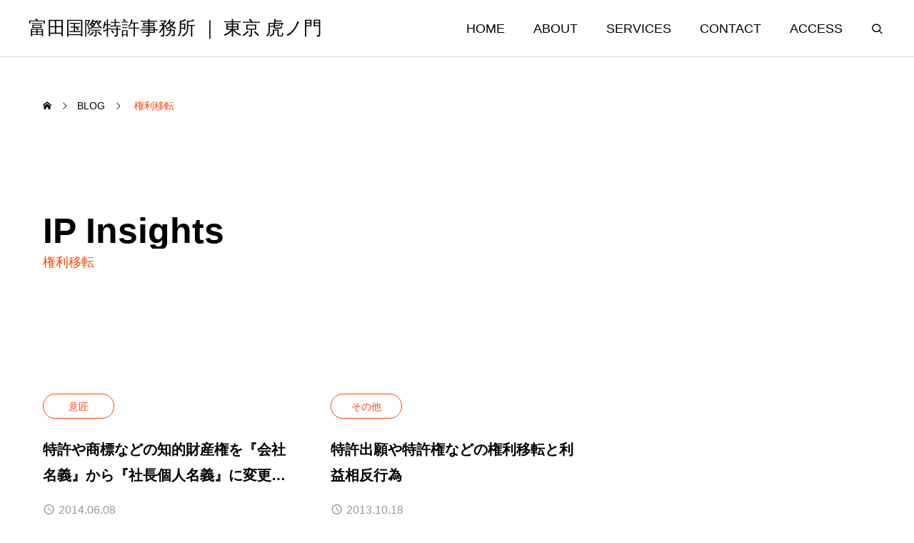

--- FILE ---
content_type: text/html; charset=UTF-8
request_url: http://tmt-law.jp/tag/%E6%A8%A9%E5%88%A9%E7%A7%BB%E8%BB%A2
body_size: 11270
content:
<!DOCTYPE html>
<html class="pc" dir="ltr" lang="ja" prefix="og: https://ogp.me/ns#">
<head>
<meta charset="UTF-8">
<!--[if IE]><meta http-equiv="X-UA-Compatible" content="IE=edge"><![endif]-->
<meta name="viewport" content="width=device-width">

<meta name="description" content="業界トップクラスの品質と登録実績を誇る知的財産サービスを提供する国際特許事務所。東京都港区虎ノ門に本部を置く弁理士事務所。依頼内容に応じ、技術系の特許弁理士、ブランド保護専門の商標弁理士が専任担当。">
<link rel="pingback" href="http://tmt-law.jp/xmlrpc.php">

		<!-- All in One SEO 4.5.4 - aioseo.com -->
		<title>権利移転 | 富田国際特許事務所 ｜ 東京 虎ノ門</title>
		<meta name="robots" content="max-image-preview:large" />
		<link rel="canonical" href="https://tmt-law.jp/tag/%E6%A8%A9%E5%88%A9%E7%A7%BB%E8%BB%A2" />
		<meta name="generator" content="All in One SEO (AIOSEO) 4.5.4" />
		<script type="application/ld+json" class="aioseo-schema">
			{"@context":"https:\/\/schema.org","@graph":[{"@type":"BreadcrumbList","@id":"https:\/\/tmt-law.jp\/tag\/%E6%A8%A9%E5%88%A9%E7%A7%BB%E8%BB%A2#breadcrumblist","itemListElement":[{"@type":"ListItem","@id":"https:\/\/tmt-law.jp\/#listItem","position":1,"name":"\u5bb6","item":"https:\/\/tmt-law.jp\/","nextItem":"https:\/\/tmt-law.jp\/tag\/%e6%a8%a9%e5%88%a9%e7%a7%bb%e8%bb%a2#listItem"},{"@type":"ListItem","@id":"https:\/\/tmt-law.jp\/tag\/%e6%a8%a9%e5%88%a9%e7%a7%bb%e8%bb%a2#listItem","position":2,"name":"\u6a29\u5229\u79fb\u8ee2","previousItem":"https:\/\/tmt-law.jp\/#listItem"}]},{"@type":"CollectionPage","@id":"https:\/\/tmt-law.jp\/tag\/%E6%A8%A9%E5%88%A9%E7%A7%BB%E8%BB%A2#collectionpage","url":"https:\/\/tmt-law.jp\/tag\/%E6%A8%A9%E5%88%A9%E7%A7%BB%E8%BB%A2","name":"\u6a29\u5229\u79fb\u8ee2 | \u5bcc\u7530\u56fd\u969b\u7279\u8a31\u4e8b\u52d9\u6240 \uff5c \u6771\u4eac \u864e\u30ce\u9580","inLanguage":"ja","isPartOf":{"@id":"https:\/\/tmt-law.jp\/#website"},"breadcrumb":{"@id":"https:\/\/tmt-law.jp\/tag\/%E6%A8%A9%E5%88%A9%E7%A7%BB%E8%BB%A2#breadcrumblist"}},{"@type":"Organization","@id":"https:\/\/tmt-law.jp\/#organization","name":"\u5bcc\u7530\u56fd\u969b\u7279\u8a31\u4e8b\u52d9\u6240 \uff5c \u6771\u4eac \u864e\u30ce\u9580","url":"https:\/\/tmt-law.jp\/"},{"@type":"WebSite","@id":"https:\/\/tmt-law.jp\/#website","url":"https:\/\/tmt-law.jp\/","name":"\u5bcc\u7530\u56fd\u969b\u7279\u8a31\u4e8b\u52d9\u6240 \uff5c \u6771\u4eac \u864e\u30ce\u9580","description":"\u696d\u754c\u30c8\u30c3\u30d7\u30af\u30e9\u30b9\u306e\u54c1\u8cea\u3068\u767b\u9332\u5b9f\u7e3e\u3092\u8a87\u308b\u77e5\u7684\u8ca1\u7523\u30b5\u30fc\u30d3\u30b9\u3092\u63d0\u4f9b\u3059\u308b\u56fd\u969b\u7279\u8a31\u4e8b\u52d9\u6240\u3002\u6771\u4eac\u90fd\u6e2f\u533a\u864e\u30ce\u9580\u306b\u672c\u90e8\u3092\u7f6e\u304f\u5f01\u7406\u58eb\u4e8b\u52d9\u6240\u3002\u4f9d\u983c\u5185\u5bb9\u306b\u5fdc\u3058\u3001\u6280\u8853\u7cfb\u306e\u7279\u8a31\u5f01\u7406\u58eb\u3001\u30d6\u30e9\u30f3\u30c9\u4fdd\u8b77\u5c02\u9580\u306e\u5546\u6a19\u5f01\u7406\u58eb\u304c\u5c02\u4efb\u62c5\u5f53\u3002","inLanguage":"ja","publisher":{"@id":"https:\/\/tmt-law.jp\/#organization"}}]}
		</script>
		<!-- All in One SEO -->

<link rel='dns-prefetch' href='//cdn.jsdelivr.net' />
<link rel="alternate" type="application/rss+xml" title="富田国際特許事務所 ｜ 東京 虎ノ門 &raquo; フィード" href="https://tmt-law.jp/feed" />
<link rel="alternate" type="application/rss+xml" title="富田国際特許事務所 ｜ 東京 虎ノ門 &raquo; コメントフィード" href="https://tmt-law.jp/comments/feed" />
<link rel="alternate" type="application/rss+xml" title="富田国際特許事務所 ｜ 東京 虎ノ門 &raquo; 権利移転 タグのフィード" href="https://tmt-law.jp/tag/%e6%a8%a9%e5%88%a9%e7%a7%bb%e8%bb%a2/feed" />
<link rel='stylesheet' id='swiper-css' href='https://cdn.jsdelivr.net/npm/swiper@10/swiper-bundle.min.css?ver=10.2.0' type='text/css' media='all' />
<link rel='stylesheet' id='main-style-css' href='http://tmt-law.jp/wp-content/themes/genesis_tcd103/style.css?ver=1.3' type='text/css' media='all' />
<link rel='stylesheet' id='design-plus-css' href='http://tmt-law.jp/wp-content/themes/genesis_tcd103/css/design-plus.css?ver=1.3' type='text/css' media='all' />
<link rel='stylesheet' id='sns-botton-css' href='http://tmt-law.jp/wp-content/themes/genesis_tcd103/css/sns-botton.css?ver=1.3' type='text/css' media='all' />
<link rel='stylesheet' id='responsive-css' href='http://tmt-law.jp/wp-content/themes/genesis_tcd103/css/responsive.css?ver=1.3' type='text/css' media='screen and (max-width:1391px)' />
<style id='wp-emoji-styles-inline-css' type='text/css'>

	img.wp-smiley, img.emoji {
		display: inline !important;
		border: none !important;
		box-shadow: none !important;
		height: 1em !important;
		width: 1em !important;
		margin: 0 0.07em !important;
		vertical-align: -0.1em !important;
		background: none !important;
		padding: 0 !important;
	}
</style>
<link rel='stylesheet' id='wp-block-library-css' href='http://tmt-law.jp/wp-includes/css/dist/block-library/style.min.css?ver=6.4.7' type='text/css' media='all' />
<style id='classic-theme-styles-inline-css' type='text/css'>
/*! This file is auto-generated */
.wp-block-button__link{color:#fff;background-color:#32373c;border-radius:9999px;box-shadow:none;text-decoration:none;padding:calc(.667em + 2px) calc(1.333em + 2px);font-size:1.125em}.wp-block-file__button{background:#32373c;color:#fff;text-decoration:none}
</style>
<style id='global-styles-inline-css' type='text/css'>
body{--wp--preset--color--black: #000000;--wp--preset--color--cyan-bluish-gray: #abb8c3;--wp--preset--color--white: #ffffff;--wp--preset--color--pale-pink: #f78da7;--wp--preset--color--vivid-red: #cf2e2e;--wp--preset--color--luminous-vivid-orange: #ff6900;--wp--preset--color--luminous-vivid-amber: #fcb900;--wp--preset--color--light-green-cyan: #7bdcb5;--wp--preset--color--vivid-green-cyan: #00d084;--wp--preset--color--pale-cyan-blue: #8ed1fc;--wp--preset--color--vivid-cyan-blue: #0693e3;--wp--preset--color--vivid-purple: #9b51e0;--wp--preset--gradient--vivid-cyan-blue-to-vivid-purple: linear-gradient(135deg,rgba(6,147,227,1) 0%,rgb(155,81,224) 100%);--wp--preset--gradient--light-green-cyan-to-vivid-green-cyan: linear-gradient(135deg,rgb(122,220,180) 0%,rgb(0,208,130) 100%);--wp--preset--gradient--luminous-vivid-amber-to-luminous-vivid-orange: linear-gradient(135deg,rgba(252,185,0,1) 0%,rgba(255,105,0,1) 100%);--wp--preset--gradient--luminous-vivid-orange-to-vivid-red: linear-gradient(135deg,rgba(255,105,0,1) 0%,rgb(207,46,46) 100%);--wp--preset--gradient--very-light-gray-to-cyan-bluish-gray: linear-gradient(135deg,rgb(238,238,238) 0%,rgb(169,184,195) 100%);--wp--preset--gradient--cool-to-warm-spectrum: linear-gradient(135deg,rgb(74,234,220) 0%,rgb(151,120,209) 20%,rgb(207,42,186) 40%,rgb(238,44,130) 60%,rgb(251,105,98) 80%,rgb(254,248,76) 100%);--wp--preset--gradient--blush-light-purple: linear-gradient(135deg,rgb(255,206,236) 0%,rgb(152,150,240) 100%);--wp--preset--gradient--blush-bordeaux: linear-gradient(135deg,rgb(254,205,165) 0%,rgb(254,45,45) 50%,rgb(107,0,62) 100%);--wp--preset--gradient--luminous-dusk: linear-gradient(135deg,rgb(255,203,112) 0%,rgb(199,81,192) 50%,rgb(65,88,208) 100%);--wp--preset--gradient--pale-ocean: linear-gradient(135deg,rgb(255,245,203) 0%,rgb(182,227,212) 50%,rgb(51,167,181) 100%);--wp--preset--gradient--electric-grass: linear-gradient(135deg,rgb(202,248,128) 0%,rgb(113,206,126) 100%);--wp--preset--gradient--midnight: linear-gradient(135deg,rgb(2,3,129) 0%,rgb(40,116,252) 100%);--wp--preset--font-size--small: 13px;--wp--preset--font-size--medium: 20px;--wp--preset--font-size--large: 36px;--wp--preset--font-size--x-large: 42px;--wp--preset--spacing--20: 0.44rem;--wp--preset--spacing--30: 0.67rem;--wp--preset--spacing--40: 1rem;--wp--preset--spacing--50: 1.5rem;--wp--preset--spacing--60: 2.25rem;--wp--preset--spacing--70: 3.38rem;--wp--preset--spacing--80: 5.06rem;--wp--preset--shadow--natural: 6px 6px 9px rgba(0, 0, 0, 0.2);--wp--preset--shadow--deep: 12px 12px 50px rgba(0, 0, 0, 0.4);--wp--preset--shadow--sharp: 6px 6px 0px rgba(0, 0, 0, 0.2);--wp--preset--shadow--outlined: 6px 6px 0px -3px rgba(255, 255, 255, 1), 6px 6px rgba(0, 0, 0, 1);--wp--preset--shadow--crisp: 6px 6px 0px rgba(0, 0, 0, 1);}:where(.is-layout-flex){gap: 0.5em;}:where(.is-layout-grid){gap: 0.5em;}body .is-layout-flow > .alignleft{float: left;margin-inline-start: 0;margin-inline-end: 2em;}body .is-layout-flow > .alignright{float: right;margin-inline-start: 2em;margin-inline-end: 0;}body .is-layout-flow > .aligncenter{margin-left: auto !important;margin-right: auto !important;}body .is-layout-constrained > .alignleft{float: left;margin-inline-start: 0;margin-inline-end: 2em;}body .is-layout-constrained > .alignright{float: right;margin-inline-start: 2em;margin-inline-end: 0;}body .is-layout-constrained > .aligncenter{margin-left: auto !important;margin-right: auto !important;}body .is-layout-constrained > :where(:not(.alignleft):not(.alignright):not(.alignfull)){max-width: var(--wp--style--global--content-size);margin-left: auto !important;margin-right: auto !important;}body .is-layout-constrained > .alignwide{max-width: var(--wp--style--global--wide-size);}body .is-layout-flex{display: flex;}body .is-layout-flex{flex-wrap: wrap;align-items: center;}body .is-layout-flex > *{margin: 0;}body .is-layout-grid{display: grid;}body .is-layout-grid > *{margin: 0;}:where(.wp-block-columns.is-layout-flex){gap: 2em;}:where(.wp-block-columns.is-layout-grid){gap: 2em;}:where(.wp-block-post-template.is-layout-flex){gap: 1.25em;}:where(.wp-block-post-template.is-layout-grid){gap: 1.25em;}.has-black-color{color: var(--wp--preset--color--black) !important;}.has-cyan-bluish-gray-color{color: var(--wp--preset--color--cyan-bluish-gray) !important;}.has-white-color{color: var(--wp--preset--color--white) !important;}.has-pale-pink-color{color: var(--wp--preset--color--pale-pink) !important;}.has-vivid-red-color{color: var(--wp--preset--color--vivid-red) !important;}.has-luminous-vivid-orange-color{color: var(--wp--preset--color--luminous-vivid-orange) !important;}.has-luminous-vivid-amber-color{color: var(--wp--preset--color--luminous-vivid-amber) !important;}.has-light-green-cyan-color{color: var(--wp--preset--color--light-green-cyan) !important;}.has-vivid-green-cyan-color{color: var(--wp--preset--color--vivid-green-cyan) !important;}.has-pale-cyan-blue-color{color: var(--wp--preset--color--pale-cyan-blue) !important;}.has-vivid-cyan-blue-color{color: var(--wp--preset--color--vivid-cyan-blue) !important;}.has-vivid-purple-color{color: var(--wp--preset--color--vivid-purple) !important;}.has-black-background-color{background-color: var(--wp--preset--color--black) !important;}.has-cyan-bluish-gray-background-color{background-color: var(--wp--preset--color--cyan-bluish-gray) !important;}.has-white-background-color{background-color: var(--wp--preset--color--white) !important;}.has-pale-pink-background-color{background-color: var(--wp--preset--color--pale-pink) !important;}.has-vivid-red-background-color{background-color: var(--wp--preset--color--vivid-red) !important;}.has-luminous-vivid-orange-background-color{background-color: var(--wp--preset--color--luminous-vivid-orange) !important;}.has-luminous-vivid-amber-background-color{background-color: var(--wp--preset--color--luminous-vivid-amber) !important;}.has-light-green-cyan-background-color{background-color: var(--wp--preset--color--light-green-cyan) !important;}.has-vivid-green-cyan-background-color{background-color: var(--wp--preset--color--vivid-green-cyan) !important;}.has-pale-cyan-blue-background-color{background-color: var(--wp--preset--color--pale-cyan-blue) !important;}.has-vivid-cyan-blue-background-color{background-color: var(--wp--preset--color--vivid-cyan-blue) !important;}.has-vivid-purple-background-color{background-color: var(--wp--preset--color--vivid-purple) !important;}.has-black-border-color{border-color: var(--wp--preset--color--black) !important;}.has-cyan-bluish-gray-border-color{border-color: var(--wp--preset--color--cyan-bluish-gray) !important;}.has-white-border-color{border-color: var(--wp--preset--color--white) !important;}.has-pale-pink-border-color{border-color: var(--wp--preset--color--pale-pink) !important;}.has-vivid-red-border-color{border-color: var(--wp--preset--color--vivid-red) !important;}.has-luminous-vivid-orange-border-color{border-color: var(--wp--preset--color--luminous-vivid-orange) !important;}.has-luminous-vivid-amber-border-color{border-color: var(--wp--preset--color--luminous-vivid-amber) !important;}.has-light-green-cyan-border-color{border-color: var(--wp--preset--color--light-green-cyan) !important;}.has-vivid-green-cyan-border-color{border-color: var(--wp--preset--color--vivid-green-cyan) !important;}.has-pale-cyan-blue-border-color{border-color: var(--wp--preset--color--pale-cyan-blue) !important;}.has-vivid-cyan-blue-border-color{border-color: var(--wp--preset--color--vivid-cyan-blue) !important;}.has-vivid-purple-border-color{border-color: var(--wp--preset--color--vivid-purple) !important;}.has-vivid-cyan-blue-to-vivid-purple-gradient-background{background: var(--wp--preset--gradient--vivid-cyan-blue-to-vivid-purple) !important;}.has-light-green-cyan-to-vivid-green-cyan-gradient-background{background: var(--wp--preset--gradient--light-green-cyan-to-vivid-green-cyan) !important;}.has-luminous-vivid-amber-to-luminous-vivid-orange-gradient-background{background: var(--wp--preset--gradient--luminous-vivid-amber-to-luminous-vivid-orange) !important;}.has-luminous-vivid-orange-to-vivid-red-gradient-background{background: var(--wp--preset--gradient--luminous-vivid-orange-to-vivid-red) !important;}.has-very-light-gray-to-cyan-bluish-gray-gradient-background{background: var(--wp--preset--gradient--very-light-gray-to-cyan-bluish-gray) !important;}.has-cool-to-warm-spectrum-gradient-background{background: var(--wp--preset--gradient--cool-to-warm-spectrum) !important;}.has-blush-light-purple-gradient-background{background: var(--wp--preset--gradient--blush-light-purple) !important;}.has-blush-bordeaux-gradient-background{background: var(--wp--preset--gradient--blush-bordeaux) !important;}.has-luminous-dusk-gradient-background{background: var(--wp--preset--gradient--luminous-dusk) !important;}.has-pale-ocean-gradient-background{background: var(--wp--preset--gradient--pale-ocean) !important;}.has-electric-grass-gradient-background{background: var(--wp--preset--gradient--electric-grass) !important;}.has-midnight-gradient-background{background: var(--wp--preset--gradient--midnight) !important;}.has-small-font-size{font-size: var(--wp--preset--font-size--small) !important;}.has-medium-font-size{font-size: var(--wp--preset--font-size--medium) !important;}.has-large-font-size{font-size: var(--wp--preset--font-size--large) !important;}.has-x-large-font-size{font-size: var(--wp--preset--font-size--x-large) !important;}
.wp-block-navigation a:where(:not(.wp-element-button)){color: inherit;}
:where(.wp-block-post-template.is-layout-flex){gap: 1.25em;}:where(.wp-block-post-template.is-layout-grid){gap: 1.25em;}
:where(.wp-block-columns.is-layout-flex){gap: 2em;}:where(.wp-block-columns.is-layout-grid){gap: 2em;}
.wp-block-pullquote{font-size: 1.5em;line-height: 1.6;}
</style>
<link rel='stylesheet' id='contact-form-7-css' href='http://tmt-law.jp/wp-content/plugins/contact-form-7/includes/css/styles.css?ver=5.8.6' type='text/css' media='all' />
<link rel='stylesheet' id='wordpress-popular-posts-css-css' href='http://tmt-law.jp/wp-content/plugins/wordpress-popular-posts/assets/css/wpp.css?ver=6.3.4' type='text/css' media='all' />
<link rel='stylesheet' id='vk-font-awesome-css' href='http://tmt-law.jp/wp-content/plugins/vk-post-author-display/vendor/vektor-inc/font-awesome-versions/src/versions/6/css/all.min.css?ver=6.4.2' type='text/css' media='all' />
<script type="text/javascript" src="http://tmt-law.jp/wp-includes/js/jquery/jquery.min.js?ver=3.7.1" id="jquery-core-js"></script>
<script type="text/javascript" src="http://tmt-law.jp/wp-includes/js/jquery/jquery-migrate.min.js?ver=3.4.1" id="jquery-migrate-js"></script>
<script type="application/json" id="wpp-json">

{"sampling_active":0,"sampling_rate":100,"ajax_url":"https:\/\/tmt-law.jp\/wp-json\/wordpress-popular-posts\/v1\/popular-posts","api_url":"https:\/\/tmt-law.jp\/wp-json\/wordpress-popular-posts","ID":0,"token":"1d9ffbf7d0","lang":0,"debug":0}

</script>
<script type="text/javascript" src="http://tmt-law.jp/wp-content/plugins/wordpress-popular-posts/assets/js/wpp.min.js?ver=6.3.4" id="wpp-js-js"></script>
<link rel="https://api.w.org/" href="https://tmt-law.jp/wp-json/" /><link rel="alternate" type="application/json" href="https://tmt-law.jp/wp-json/wp/v2/tags/579" />            <style id="wpp-loading-animation-styles">@-webkit-keyframes bgslide{from{background-position-x:0}to{background-position-x:-200%}}@keyframes bgslide{from{background-position-x:0}to{background-position-x:-200%}}.wpp-widget-placeholder,.wpp-widget-block-placeholder,.wpp-shortcode-placeholder{margin:0 auto;width:60px;height:3px;background:#dd3737;background:linear-gradient(90deg,#dd3737 0%,#571313 10%,#dd3737 100%);background-size:200% auto;border-radius:3px;-webkit-animation:bgslide 1s infinite linear;animation:bgslide 1s infinite linear}</style>
            <style type="text/css">
:root {
  --vw: 1vw;
  --single_post_title_font_size: 32px;
  --single_post_title_font_size_tb: 28px;
  --single_post_title_font_size_sp: 20px;
  --font_family_type1: Arial, "ヒラギノ角ゴ ProN W3", "Hiragino Kaku Gothic ProN", "メイリオ", Meiryo, sans-serif;
  --font_family_type2: Arial, "Hiragino Sans", "ヒラギノ角ゴ ProN", "Hiragino Kaku Gothic ProN", "游ゴシック", YuGothic, "メイリオ", Meiryo, sans-serif;
  --font_family_type3: "Times New Roman" , "游明朝" , "Yu Mincho" , "游明朝体" , "YuMincho" , "ヒラギノ明朝 Pro W3" , "Hiragino Mincho Pro" , "HiraMinProN-W3" , "HGS明朝E" , "ＭＳ Ｐ明朝" , "MS PMincho" , serif;
}
body { font-size:15px; }
.large_headline { font-size:50px !important; }
.rich_font { font-size:32px !important; }
@media screen and (max-width:1100px) {
  .large_headline { font-size:44px !important; }
  .rich_font { font-size:28px !important; }
}
@media screen and (max-width:800px) {
  body { font-size:12px; }
  .large_headline { font-size:30px !important; }
  .rich_font { font-size:20px !important; }
}
body, input, textarea { font-weight:500; font-family:var(--font_family_type2); }

.rich_font, .p-vertical { font-family:var(--font_family_type2); font-weight:600; }

.large_headline { font-family:var(--font_family_type2); font-weight:600; }


.rich_font_type1 { font-family:var(--font_family_type1); font-weight:600; }
.rich_font_type2 { font-family:var(--font_family_type2); font-weight:600; }
.rich_font_type3 { font-family:var(--font_family_type3); font-weight:600; }


.logo_text { font-size:26px; }
@media screen and (max-width:1201px) {
  .logo_text { font-size:20px; }
}
#footer_banner .title { font-size:50px !important; }
@media screen and (max-width:1100px) {
  #footer_banner .title { font-size:44px !important; }
}
@media screen and (max-width:800px) {
  #footer_banner .title { font-size:30px !important; }
}
@media(hover: hover) {
  .animate_background .image_wrap img { width:100%; height:100%; will-change:transform; transition: transform  0.5s ease; }
  .animate_background:hover .image_wrap img { transform: scale(1.2); }
}

a { color:#000; }

a:hover, .category_button, .sub_title.colored, #global_menu > ul > li > a:hover, .faq_list .headline, #bread_crumb, #bread_crumb li.last, .faq_list .title.active, .widget_categories li a:hover, .widget_archive li a:hover, .widget_pages li a:hover, .widget_nav_menu li a:hover, .design_button,
  .service_category_content .post_list .title, .service_header .archive_link .label, .megamenu_b .arrow:after, .megamenu_b .sub_title.arrow, .news_category_button a:hover, #footer_banner a:hover .arrow_button:before, #footer_banner a:hover .arrow_button:after, .service_category_post_list .title, #post_pagination a:hover, .page_navi a:hover,
    #return_top a:hover .arrow:before, #return_top a:hover .arrow:after, #service_link_list .link_label, body.megamenu_dark_color .megamenu_a a:hover, .arrow_link_button a, .megamenu_b .arrow_link, .megamenu_b .post_list .arrow_link .arrow_button_small, #header_slider_wrap.layout_type3 .desc_area a:hover, #company_data_list h4, .lp3_bottom_content .item_list a
      { color:#ff4000; }

.cardlink .title a, #global_menu > ul > li.active > a, #global_menu > ul > li.current-menu-item > a, .design_arrow_button a, .swiper-nav-button:hover .arrow_button_small:before, .swiper-nav-button:hover .arrow_button_small:after
  { color:#ff4000 !important; }

.page_navi span.current, #global_menu ul ul a:hover, .arrow_button, #submit_comment, #post_pagination p, #comment_tab li.active a, .widget_tab_post_list_button div.active, .widget_categories a:before, .q_styled_ol li:before, #copyright, .tcdw_tag_list_widget ol a:hover, .widget_tag_cloud .tagcloud a:hover, #wp-calendar tbody a:hover,
  #post_tag_list a:hover,  #wp-calendar #prev a:hover, #wp-calendar #next a:hover, #wp-calendar td a:hover, .news_category_button li.current a, .swiper-scrollbar-drag, .cb_service_category_list .post_list a:after, .shutter_image.link_ver .post_list a:after, .design_button:hover, #mobile_menu li li a
    { background-color:#ff4000; }

.category_button, .page_navi span.current, #post_pagination p, #comment_textarea textarea:focus, #guest_info input:focus, .c-pw__box-input:focus, .news_category_button li.current a, .news_category_button a:hover, #post_pagination a:hover, .page_navi a:hover, .design_button
  { border-color:#ff4000; }

.category_button:hover, .single_post_nav:hover span:after, .faq_list .title:hover, #single_author_title_area .author_link li a:hover:before, .author_profile a:hover, #post_meta_bottom a:hover, .cardlink_title a:hover, .comment a:hover,
  .comment_form_wrapper a:hover, .megamenu_b .sub_title.arrow:hover, .megamenu_b .arrow_link:hover, body.megamenu_dark_color .megamenu_b a:hover
    { color:#e12200; }

.design_arrow_button a:hover { color:#e12200 !important; }

.c-pw__btn:hover, #comment_tab li a:hover, #submit_comment:hover, #cancel_comment_reply a:hover, #comment_tab li a:hover, .cb_service_category_list .post_list a:hover:after, .shutter_image.link_ver .post_list a:hover:after
  { background-color:#e12200; }

.category_button:hover, .tcdw_tag_list_widget ol a:hover, .widget_tag_cloud .tagcloud a:hover
  { border-color:#e12200; }


.post_content a, .widget_block a, .textwidget a, #no_post a, #page_404_header .desc a, #no_search_result a { color:#1578d6; }
#page_404_header .desc a:hover { color:#1578d6; }
.widget_block a:hover, .textwidget a:hover, #no_post a:hover { color:rgba(21,120,214,0.6); }
.post_content a:hover { color:#1578d6; }
.styled_h2 {
  font-size:28px!important;
  text-align:center!important;
  font-weight:600!important;
  color:#000000;
  border-color:#000000;
  border-width:1px;
  border-style:solid;
border-left:none;
border-right:none;
border-top:none;
border-bottom:none;
background-color:transparent;
}
@media screen and (max-width:800px) {
  .styled_h2 { font-size:22px!important; }
}
.styled_h3 {
  font-size:23px!important;
  text-align:left!important;
  font-weight:600!important;
  color:#000000;
  border-color:#ff4000;
  border-width:4px;
  border-style:solid;
padding-left:1em!important;
padding-top:0.5em!important;
padding-bottom:0.5em!important;
border-right:none;
border-top:none;
border-bottom:none;
background-color:transparent;
}
@media screen and (max-width:800px) {
  .styled_h3 { font-size:20px!important; }
}
.styled_h4 {
  font-size:22px!important;
  text-align:left!important;
  font-weight:500!important;
  color:#000000;
  border-color:#dddddd;
  border-width:1px;
  border-style:dotted;
border-left:none;
border-right:none;
border-top:none;
padding-bottom:0.8em!important;
background-color:transparent;
}
@media screen and (max-width:800px) {
  .styled_h4 { font-size:18px!important; }
}
.styled_h5 {
  font-size:20px!important;
  text-align:left!important;
  font-weight:500!important;
  color:#000000;
  border-color:#000000;
  border-width:3px;
  border-style:double;
border-left:none;
border-right:none;
border-top:none;
border-bottom:none;
background-color:#f2f2f2;
padding:0.8em 1em!important;
}
@media screen and (max-width:800px) {
  .styled_h5 { font-size:16px!important; }
}
.post_content a.q_custom_button1 { width:280px; height:60px; line-height:60px;border-radius:0px;color:#ffffff; border-color:#ff4000; }
.post_content a.q_custom_button1:before { background-color:#cd0e00;opacity:0; }
.post_content a.q_custom_button1:hover { color:#ffffff; border-color:#cd0e00; }
.post_content a.q_custom_button1:hover:before { opacity:1; }
@media (max-width: 1200px) {
  .post_content a.q_custom_button1 { width:260px; }
}
@media (max-width: 800px) {
  .post_content a.q_custom_button1 { width:240px; height:50px; line-height:50px; }
}
.post_content a.q_custom_button2 { width:280px; height:60px; line-height:60px;border-radius:0px;color:#ffffff; background-color:#ff4000; border:none; }
.post_content a.q_custom_button2:before { color:#ffffff; background-color:#cd0e00;opacity:0; }
.post_content a.q_custom_button2:hover {  }
.post_content a.q_custom_button2:hover:before { opacity:1; }
@media (max-width: 1200px) {
  .post_content a.q_custom_button2 { width:260px; }
}
@media (max-width: 800px) {
  .post_content a.q_custom_button2 { width:240px; height:50px; line-height:50px; }
}
.post_content a.q_custom_button3 { width:280px; height:60px; line-height:60px;border-radius:0px;color:#ffffff; border-color:#ff4000; }
.post_content a.q_custom_button3:before { background-color:#ff4000;opacity:1; }
.post_content a.q_custom_button3:hover { color:#ffffff; border-color:#cd0e00; }
.post_content a.q_custom_button3:hover:before { opacity:0; }
@media (max-width: 1200px) {
  .post_content a.q_custom_button3 { width:260px; }
}
@media (max-width: 800px) {
  .post_content a.q_custom_button3 { width:240px; height:50px; line-height:50px; }
}
.q_frame1 {
  background:#ffffff;
  border-radius:0px;
  border-width:1px;
  border-color:#dddddd;
  border-style:solid;
}
.q_frame1 .q_frame_label {
  color:#000000;
}
.q_frame2 {
  background:#ffffff;
  border-radius:0px;
  border-width:1px;
  border-color:#009aff;
  border-style:solid;
}
.q_frame2 .q_frame_label {
  color:#009aff;
}
.q_frame3 {
  background:#ffffff;
  border-radius:10px;
  border-width:1px;
  border-color:#f9b42d;
  border-style:solid;
}
.q_frame3 .q_frame_label {
  color:#f9b42d;
}
.q_underline1 {
  font-weight:500;
  background-image: -webkit-linear-gradient(left, transparent 50%, #fff799 50%);
  background-image: -moz-linear-gradient(left, transparent 50%, #fff799 50%);
  background-image: linear-gradient(to right, transparent 50%, #fff799 50%);
  background-position:-100% 0.8em;}
.q_underline2 {
  font-weight:600;
  background-image: -webkit-linear-gradient(left, transparent 50%, #99f9ff 50%);
  background-image: -moz-linear-gradient(left, transparent 50%, #99f9ff 50%);
  background-image: linear-gradient(to right, transparent 50%, #99f9ff 50%);
  }
.q_underline3 {
  font-weight:600;
  background-image: -webkit-linear-gradient(left, transparent 50%, #ff99b8 50%);
  background-image: -moz-linear-gradient(left, transparent 50%, #ff99b8 50%);
  background-image: linear-gradient(to right, transparent 50%, #ff99b8 50%);
  }
.speech_balloon1 .speech_balloon_text_inner {
  color:#000000;
  background-color:#ffdfdf;
  border-color:#ffdfdf;
}
.speech_balloon1 .before { border-left-color:#ffdfdf; }
.speech_balloon1 .after { border-right-color:#ffdfdf; }
.speech_balloon2 .speech_balloon_text_inner {
  color:#000000;
  background-color:#ffffff;
  border-color:#ff5353;
}
.speech_balloon2 .before { border-left-color:#ff5353; }
.speech_balloon2 .after { border-right-color:#ffffff; }
.speech_balloon3 .speech_balloon_text_inner {
  color:#000000;
  background-color:#ccf4ff;
  border-color:#ccf4ff;
}
.speech_balloon3 .before { border-left-color:#ccf4ff; }
.speech_balloon3 .after { border-right-color:#ccf4ff; }
.speech_balloon4 .speech_balloon_text_inner {
  color:#000000;
  background-color:#ffffff;
  border-color:#0789b5;
}
.speech_balloon4 .before { border-left-color:#0789b5; }
.speech_balloon4 .after { border-right-color:#ffffff; }
.qt_google_map .pb_googlemap_custom-overlay-inner { background:#000000; color:#ffffff; }
.qt_google_map .pb_googlemap_custom-overlay-inner::after { border-color:#000000 transparent transparent transparent; }
</style>

<style id="current-page-style" type="text/css">
@media screen and (min-width: 951px) {
  .cb_service_category_list_carousel .item {
    width: calc( (var(--vw) * 100 - 200px) / 4 - 3px) !important; }
  .swiper-nav-button {
    display: none; }
}</style>


		<style type="text/css" id="wp-custom-css">
			




		</style>
		</head>
<body id="body" class="archive tag tag-579 fa_v6_css megamenu_light_color no_page_nav">
<div id="js-body-start"></div>


<header id="header" class="first_animate">
 <p id="header_logo">
 <a href="https://tmt-law.jp/" title="富田国際特許事務所 ｜ 東京 虎ノ門">
    <span class="logo_text rich_font_type2">富田国際特許事務所 ｜ 東京 虎ノ門</span>
   </a>
</p>

 <a id="drawer_menu_button" href="#"><span></span><span></span><span></span></a> <nav id="global_menu" class="menu-%e3%82%b5%e3%83%b3%e3%83%97%e3%83%ab%e3%83%a1%e3%83%8b%e3%83%a5%e3%83%bc-container"><ul id="menu-%e3%82%b5%e3%83%b3%e3%83%97%e3%83%ab%e3%83%a1%e3%83%8b%e3%83%a5%e3%83%bc" class="menu"><li id="menu-item-11638" class="menu-item menu-item-type-custom menu-item-object-custom menu-item-11638"><a href="https://tmt-law.jp/">HOME</a></li>
<li id="menu-item-11637" class="menu-item menu-item-type-post_type menu-item-object-page menu-item-has-children menu-item-11637"><a href="https://tmt-law.jp/about">ABOUT</a>
<ul class="sub-menu">
	<li id="menu-item-10949" class="menu-item menu-item-type-custom menu-item-object-custom menu-item-10949"><a href="https://tmt-law.jp/about_us">Firm Profile</a></li>
	<li id="menu-item-10950" class="menu-item menu-item-type-custom menu-item-object-custom menu-item-10950"><a href="https://tmt-law.jp/tomita_profile">Patent Attorney</a></li>
</ul>
</li>
<li id="menu-item-11749" class="menu-item menu-item-type-custom menu-item-object-custom menu-item-has-children menu-item-11749"><a href="https://tmt-law.jp/service">SERVICES</a>
<ul class="sub-menu">
	<li id="menu-item-11752" class="menu-item menu-item-type-post_type menu-item-object-service menu-item-11752"><a href="https://tmt-law.jp/service/patents">Patents</a></li>
	<li id="menu-item-11751" class="menu-item menu-item-type-post_type menu-item-object-service menu-item-11751"><a href="https://tmt-law.jp/service/trademarks">Trademarks</a></li>
	<li id="menu-item-11753" class="menu-item menu-item-type-post_type menu-item-object-service menu-item-11753"><a href="https://tmt-law.jp/service/designs">Designs</a></li>
	<li id="menu-item-11750" class="menu-item menu-item-type-post_type menu-item-object-service menu-item-11750"><a href="https://tmt-law.jp/service/opinions">Expert Opinions</a></li>
</ul>
</li>
<li id="menu-item-10952" class="menu-item menu-item-type-custom menu-item-object-custom menu-item-10952"><a href="https://tmt-law.jp/contact">CONTACT</a></li>
<li id="menu-item-11642" class="menu-item menu-item-type-custom menu-item-object-custom menu-item-11642"><a href="https://tmt-law.jp/about/#firm_access">ACCESS</a></li>
</ul></nav>  <div id="header_search">
  <form role="search" method="get" id="header_searchform" action="https://tmt-law.jp">
   <div class="input_area"><input type="text" value="" id="header_search_input" name="s" autocomplete="off"></div>
   <div class="search_button"><input type="submit" id="header_search_button" value=""></div>
  </form>
 </div>
 
 
</header>

<div id="container">

 <div id="bread_crumb" class="inview">
 <ul itemscope itemtype="https://schema.org/BreadcrumbList">
  <li itemprop="itemListElement" itemscope itemtype="https://schema.org/ListItem" class="home"><a itemprop="item" href="https://tmt-law.jp/"><span itemprop="name">ホーム</span></a><meta itemprop="position" content="1"></li>
 <li itemprop="itemListElement" itemscope itemtype="https://schema.org/ListItem"><a itemprop="item" href="https://tmt-law.jp/blog"><span itemprop="name">BLOG</span></a><meta itemprop="position" content="2"></li>
 <li class="last" itemprop="itemListElement" itemscope itemtype="https://schema.org/ListItem"><span itemprop="name">権利移転</span><meta itemprop="position" content="3"></li>
  </ul>
</div>

<div id="archive_header" class="inview">
 <div class="title_area">
  <h2 class="large_headline"><span>IP Insights</span></h2>
    <p class="sub_title colored"><span>権利移転</span></p>
   </div>
  </div>

<section id="archive_blog" class="inview slide_up_animation">

 
 <div class="blog_list">
    <div class="item">
   <a class="image_link animate_background" href="https://tmt-law.jp/2014/06/08/8539">
    <div class="image_wrap">
     <img loading="lazy" class="image" src="https://tmt-law.jp/wp-content/uploads/2024/01/pixta_109158361_S.jpg" width="840" height="560" />
    </div>
   </a>
   <div class="content">
        <a class="category_button" href="https://tmt-law.jp/category/design">意匠</a>
        <h4 class="title"><a href="https://tmt-law.jp/2014/06/08/8539"><span>特許や商標などの知的財産権を『会社名義』から『社長個人名義』に変更する場合</span></a></h4>
        <time class="date entry-date published" datetime="2023-12-27T09:47:26+09:00">2014.06.08</time>
       </div>
  </div>
    <div class="item">
   <a class="image_link animate_background" href="https://tmt-law.jp/2013/10/18/2659">
    <div class="image_wrap">
     <img loading="lazy" class="image" src="https://tmt-law.jp/wp-content/uploads/2024/01/pixta_109158361_S.jpg" width="840" height="560" />
    </div>
   </a>
   <div class="content">
        <a class="category_button" href="https://tmt-law.jp/category/others">その他</a>
        <h4 class="title"><a href="https://tmt-law.jp/2013/10/18/2659"><span>特許出願や特許権などの権利移転と利益相反行為</span></a></h4>
        <time class="date entry-date published" datetime="2023-12-27T09:48:16+09:00">2013.10.18</time>
       </div>
  </div>
   </div><!-- END .blog_list -->

 
 
</section><!-- END #archive_blog -->


 
 
 
  <footer id="footer">

  
  <div id="footer_inner">

   <p id="footer_logo">
 <a href="https://tmt-law.jp/" title="富田国際特許事務所 ｜ 東京 虎ノ門">
    <span class="logo_text rich_font_type2">富田国際特許事務所 ｜ 東京 虎ノ門</span>
   </a>
</p>


      <div id="footer_address" class="post_content clearfix">
    <p>〒105-0001　東京都港区虎ノ門 1-16-9 双葉ビル5F<br />
TEL: 03-6205-4272　FAX: 03-3508-2095</p>
   </div>
   
   
  </div>

    <div id="footer_nav" class="swiper">
   <ul id="menu-%e3%82%b5%e3%83%b3%e3%83%97%e3%83%ab%e3%83%a1%e3%83%8b%e3%83%a5%e3%83%bc-1" class="swiper-wrapper"><li class="menu-item menu-item-type-custom menu-item-object-custom menu-item-11638 swiper-slide"><a href="https://tmt-law.jp/">HOME</a></li>
<li class="menu-item menu-item-type-post_type menu-item-object-page menu-item-11637 swiper-slide"><a href="https://tmt-law.jp/about">ABOUT</a></li>
<li class="menu-item menu-item-type-custom menu-item-object-custom menu-item-11749 swiper-slide"><a href="https://tmt-law.jp/service">SERVICES</a></li>
<li class="menu-item menu-item-type-custom menu-item-object-custom menu-item-10952 swiper-slide"><a href="https://tmt-law.jp/contact">CONTACT</a></li>
<li class="menu-item menu-item-type-custom menu-item-object-custom menu-item-11642 swiper-slide"><a href="https://tmt-law.jp/about/#firm_access">ACCESS</a></li>
</ul>  </div>
  
  
    <p id="copyright"><span>Copyright © 富田国際特許事務所 2024</span></p>

 </footer>

</div><!-- #container -->

<div id="return_top">
 <a class="no_auto_scroll" href="#body"><span class="arrow"><span></span></span></a>
</div>

<div id="drawer_menu">

 <div class="header">
  <div id="drawer_mneu_close_button"></div>
 </div>

  <div id="mobile_menu" class="menu-%e3%82%b5%e3%83%b3%e3%83%97%e3%83%ab%e3%83%a1%e3%83%8b%e3%83%a5%e3%83%bc-container"><ul id="menu-%e3%82%b5%e3%83%b3%e3%83%97%e3%83%ab%e3%83%a1%e3%83%8b%e3%83%a5%e3%83%bc-2" class="menu"><li class="menu-item menu-item-type-custom menu-item-object-custom menu-item-11638"><a href="https://tmt-law.jp/">HOME</a></li>
<li class="menu-item menu-item-type-post_type menu-item-object-page menu-item-has-children menu-item-11637"><a href="https://tmt-law.jp/about">ABOUT</a>
<ul class="sub-menu">
	<li class="menu-item menu-item-type-custom menu-item-object-custom menu-item-10949"><a href="https://tmt-law.jp/about_us">Firm Profile</a></li>
	<li class="menu-item menu-item-type-custom menu-item-object-custom menu-item-10950"><a href="https://tmt-law.jp/tomita_profile">Patent Attorney</a></li>
</ul>
</li>
<li class="menu-item menu-item-type-custom menu-item-object-custom menu-item-has-children menu-item-11749"><a href="https://tmt-law.jp/service">SERVICES</a>
<ul class="sub-menu">
	<li class="menu-item menu-item-type-post_type menu-item-object-service menu-item-11752"><a href="https://tmt-law.jp/service/patents">Patents</a></li>
	<li class="menu-item menu-item-type-post_type menu-item-object-service menu-item-11751"><a href="https://tmt-law.jp/service/trademarks">Trademarks</a></li>
	<li class="menu-item menu-item-type-post_type menu-item-object-service menu-item-11753"><a href="https://tmt-law.jp/service/designs">Designs</a></li>
	<li class="menu-item menu-item-type-post_type menu-item-object-service menu-item-11750"><a href="https://tmt-law.jp/service/opinions">Expert Opinions</a></li>
</ul>
</li>
<li class="menu-item menu-item-type-custom menu-item-object-custom menu-item-10952"><a href="https://tmt-law.jp/contact">CONTACT</a></li>
<li class="menu-item menu-item-type-custom menu-item-object-custom menu-item-11642"><a href="https://tmt-law.jp/about/#firm_access">ACCESS</a></li>
</ul></div>
  <div id="drawer_menu_search">
  <form role="search" method="get" action="https://tmt-law.jp">
   <div class="input_area"><input type="text" value="" name="s" autocomplete="off"></div>
   <div class="button_area"><label for="drawer_menu_search_button"></label><input id="drawer_menu_search_button" type="submit" value=""></div>
  </form>
 </div>
 
 
</div>


<script type="text/javascript" src="https://cdn.jsdelivr.net/npm/swiper@10/swiper-bundle.min.js?ver=10.2.0" id="swiper-js"></script>
<script type="text/javascript" src="http://tmt-law.jp/wp-content/themes/genesis_tcd103/js/jquery.easing.1.4.js?ver=1.3" id="jquery.easing.1.4-js"></script>
<script type="text/javascript" src="http://tmt-law.jp/wp-content/themes/genesis_tcd103/js/jscript.js?ver=1.3" id="jscript-js"></script>
<script type="text/javascript" src="http://tmt-law.jp/wp-content/themes/genesis_tcd103/js/jquery.cookie.min.js?ver=1.3" id="jquery.cookie.min-js"></script>
<script type="text/javascript" src="http://tmt-law.jp/wp-content/plugins/contact-form-7/includes/swv/js/index.js?ver=5.8.6" id="swv-js"></script>
<script type="text/javascript" id="contact-form-7-js-extra">
/* <![CDATA[ */
var wpcf7 = {"api":{"root":"https:\/\/tmt-law.jp\/wp-json\/","namespace":"contact-form-7\/v1"}};
/* ]]> */
</script>
<script type="text/javascript" src="http://tmt-law.jp/wp-content/plugins/contact-form-7/includes/js/index.js?ver=5.8.6" id="contact-form-7-js"></script>
<script>


(function($) {

  if( $('.megamenu_post_carousel').length ){
    let megamenu_post_carousel = new Swiper(".megamenu_post_carousel", {
      loop: false,
      centeredSlides: false,
      slidesPerView: "auto",
      scrollbar: {
        el: ".post_carousel_scrollbar",
        hide: false,
        draggable: true,
        dragSize: 275,
      },
      freeMode: {
        enabled: true,
        sticky: false,
        momentumBounce: false,
      },
    });
  };

  if( $('.megamenu_b .item_list').length ){
    let megamenu_post_carousel2 = new Swiper(".megamenu_b .item_list", {
      loop: false,
      centeredSlides: false,
      slidesPerView: "auto",
      resistanceRatio : 0,
      freeMode: {
        enabled: true,
        sticky: false,
        momentumBounce: false,
      },
      navigation: {
        nextEl: ".megamenu_carousel_button_next",
        prevEl: ".megamenu_carousel_button_prev",
      },
    });
  };

})(jQuery);



(function($) {

  if( $('#footer_nav').length ){
    let footer_nav = new Swiper("#footer_nav", {
      loop: false,
      centeredSlides: false,
      slidesPerView: "auto",
      grabCursor: true,
      freeMode: {
        enabled: true,
        sticky: false,
        momentumBounce: false,
      },
    });
  };

})(jQuery);


(function($) {

  (function($) {

  const targets = document.querySelectorAll('.inview');
  const options = {
    root: null,
    rootMargin: '-100px 0px',
    threshold: 0
  };
  const observer = new IntersectionObserver(intersect, options);
  targets.forEach(target => {
    observer.observe(target);
  });
  function intersect(entries) {
    entries.forEach(entry => {
      if (entry.isIntersecting) {
        $(entry.target).addClass('animate');
        $(".item",entry.target).each(function(i){
          $(this).delay(i * 300).queue(function(next) {
            $(this).addClass('animate');
            next();
          });
        });
        observer.unobserve(entry.target);
      }
    });
  }



})(jQuery);

  // #header_messageが存在する場合のみ処理を実行
  if ($('#header_message').length) {
    const headerMessageHeight = jQuery('#header_message').outerHeight();
    // スクロール位置によって#headerのpositionとtopのスタイルを動的に変更
    $(window).on('scroll', function() {
      const scrollPosition = jQuery(this).scrollTop();
      if (scrollPosition < headerMessageHeight) {
        $('#header').css({
          'position': 'relative',
            'top': '0px'
        });
      } else {
        $('#header').css({
          'position': 'fixed',
          'top': '0px'
        });
      }
    });
  }

    setTimeout(function(){
    $('#header').removeClass('first_animate');
  }, 300);
  

  
})( jQuery );

</script>
</body>
</html>